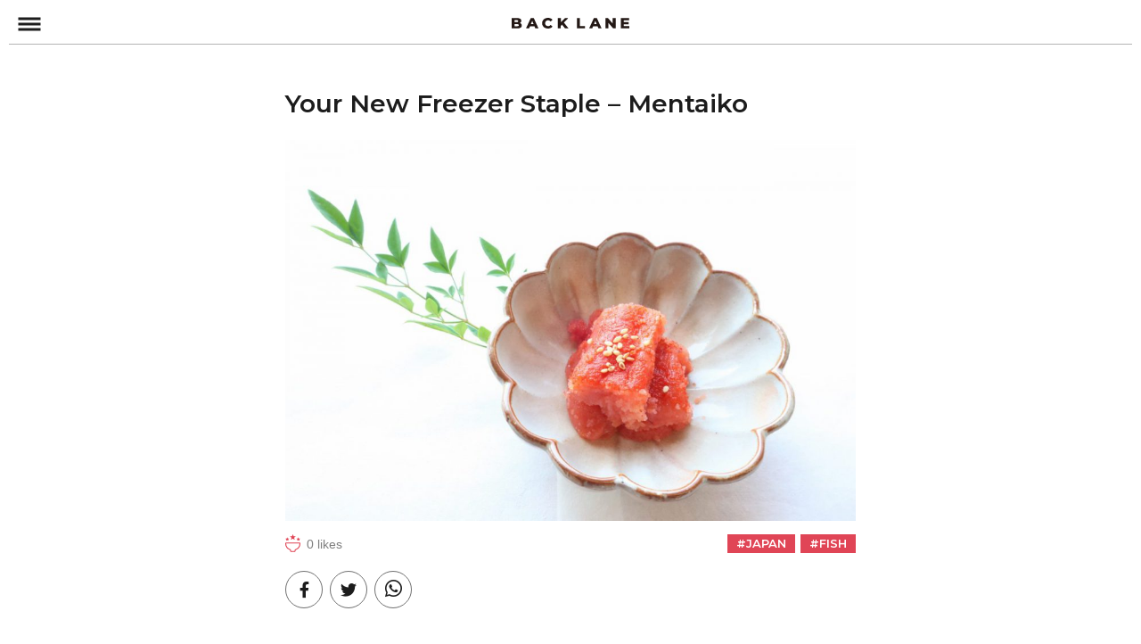

--- FILE ---
content_type: text/html; charset=UTF-8
request_url: https://backlane.net/2021/06/your-new-freezer-staple-mentaiko/
body_size: 31871
content:
<!doctype html>
<html lang="en">
<head>
	
    <meta charset="UTF-8">
    <meta name="viewport" content="width=device-width, initial-scale=1">


<!-- WP Head -->
<title>Your New Freezer Staple – Mentaiko | BACKLANE</title>

		<!-- All in One SEO 4.1.3.4 -->
		<link rel="canonical" href="https://backlane.net/2021/06/your-new-freezer-staple-mentaiko/" />
		<meta property="og:site_name" content="BACKLANE" />
		<meta property="og:type" content="article" />
		<meta property="og:title" content="Your New Freezer Staple – Mentaiko | BACKLANE" />
		<meta property="og:url" content="https://backlane.net/2021/06/your-new-freezer-staple-mentaiko/" />
		<meta property="og:image" content="https://backlane.net/wp/wp-content/uploads/2021/08/backlane-mentaiko.jpg" />
		<meta property="og:image:secure_url" content="https://backlane.net/wp/wp-content/uploads/2021/08/backlane-mentaiko.jpg" />
		<meta property="og:image:width" content="1000" />
		<meta property="og:image:height" content="667" />
		<meta property="article:published_time" content="2021-06-15T03:48:00Z" />
		<meta property="article:modified_time" content="2021-08-16T00:31:37Z" />
		<meta name="twitter:card" content="summary" />
		<meta name="twitter:domain" content="backlane.net" />
		<meta name="twitter:title" content="Your New Freezer Staple – Mentaiko | BACKLANE" />
		<meta name="twitter:image" content="https://backlane.net/wp/wp-content/uploads/2021/08/backlane-mentaiko.jpg" />
		<script type="application/ld+json" class="aioseo-schema">
			{"@context":"https:\/\/schema.org","@graph":[{"@type":"WebSite","@id":"https:\/\/backlane.net\/#website","url":"https:\/\/backlane.net\/","name":"BACKLANE","publisher":{"@id":"https:\/\/backlane.net\/#organization"}},{"@type":"Organization","@id":"https:\/\/backlane.net\/#organization","name":"BACKLANE","url":"https:\/\/backlane.net\/"},{"@type":"BreadcrumbList","@id":"https:\/\/backlane.net\/2021\/06\/your-new-freezer-staple-mentaiko\/#breadcrumblist","itemListElement":[{"@type":"ListItem","@id":"https:\/\/backlane.net\/#listItem","position":"1","item":{"@type":"WebPage","@id":"https:\/\/backlane.net\/","name":"Home","description":"BACK LANE is an online magazine introducing the best Japanese food and restaurants including hidden gems frequented by locals, you will want to try right now. We will connect Japan and Australia through food, culture and experiences.","url":"https:\/\/backlane.net\/"},"nextItem":"https:\/\/backlane.net\/2021\/#listItem"},{"@type":"ListItem","@id":"https:\/\/backlane.net\/2021\/#listItem","position":"2","item":{"@type":"WebPage","@id":"https:\/\/backlane.net\/2021\/","name":"2021","url":"https:\/\/backlane.net\/2021\/"},"nextItem":"https:\/\/backlane.net\/2021\/06\/#listItem","previousItem":"https:\/\/backlane.net\/#listItem"},{"@type":"ListItem","@id":"https:\/\/backlane.net\/2021\/06\/#listItem","position":"3","item":{"@type":"WebPage","@id":"https:\/\/backlane.net\/2021\/06\/","name":"June","url":"https:\/\/backlane.net\/2021\/06\/"},"nextItem":"https:\/\/backlane.net\/2021\/06\/your-new-freezer-staple-mentaiko\/#listItem","previousItem":"https:\/\/backlane.net\/2021\/#listItem"},{"@type":"ListItem","@id":"https:\/\/backlane.net\/2021\/06\/your-new-freezer-staple-mentaiko\/#listItem","position":"4","item":{"@type":"WebPage","@id":"https:\/\/backlane.net\/2021\/06\/your-new-freezer-staple-mentaiko\/","name":"Your New Freezer Staple - Mentaiko","url":"https:\/\/backlane.net\/2021\/06\/your-new-freezer-staple-mentaiko\/"},"previousItem":"https:\/\/backlane.net\/2021\/06\/#listItem"}]},{"@type":"Person","@id":"https:\/\/backlane.net\/author\/admin\/#author","url":"https:\/\/backlane.net\/author\/admin\/","name":"admin"},{"@type":"WebPage","@id":"https:\/\/backlane.net\/2021\/06\/your-new-freezer-staple-mentaiko\/#webpage","url":"https:\/\/backlane.net\/2021\/06\/your-new-freezer-staple-mentaiko\/","name":"Your New Freezer Staple \u2013 Mentaiko | BACKLANE","inLanguage":"en-US","isPartOf":{"@id":"https:\/\/backlane.net\/#website"},"breadcrumb":{"@id":"https:\/\/backlane.net\/2021\/06\/your-new-freezer-staple-mentaiko\/#breadcrumblist"},"author":"https:\/\/backlane.net\/author\/admin\/#author","creator":"https:\/\/backlane.net\/author\/admin\/#author","image":{"@type":"ImageObject","@id":"https:\/\/backlane.net\/#mainImage","url":"https:\/\/backlane.net\/wp\/wp-content\/uploads\/2021\/08\/backlane-mentaiko.jpg","width":"1000","height":"667"},"primaryImageOfPage":{"@id":"https:\/\/backlane.net\/2021\/06\/your-new-freezer-staple-mentaiko\/#mainImage"},"datePublished":"2021-06-15T03:48:00+10:00","dateModified":"2021-08-16T00:31:37+10:00"},{"@type":"Article","@id":"https:\/\/backlane.net\/2021\/06\/your-new-freezer-staple-mentaiko\/#article","name":"Your New Freezer Staple \u2013 Mentaiko | BACKLANE","headline":"Your New Freezer Staple - Mentaiko","author":{"@id":"https:\/\/backlane.net\/author\/admin\/#author"},"publisher":{"@id":"https:\/\/backlane.net\/#organization"},"datePublished":"2021-06-15T03:48:00+10:00","dateModified":"2021-08-16T00:31:37+10:00","articleSection":"Local food, Recipe, The Story of Japanese Food Culture, Fish, Japan","mainEntityOfPage":{"@id":"https:\/\/backlane.net\/2021\/06\/your-new-freezer-staple-mentaiko\/#webpage"},"isPartOf":{"@id":"https:\/\/backlane.net\/2021\/06\/your-new-freezer-staple-mentaiko\/#webpage"},"image":{"@type":"ImageObject","@id":"https:\/\/backlane.net\/#articleImage","url":"https:\/\/backlane.net\/wp\/wp-content\/uploads\/2021\/08\/backlane-mentaiko.jpg","width":"1000","height":"667"}}]}
		</script>
		<!-- All in One SEO -->


<!-- Google Tag Manager for WordPress by gtm4wp.com -->
<script data-cfasync="false" data-pagespeed-no-defer type="text/javascript">//<![CDATA[
	var gtm4wp_datalayer_name = "dataLayer";
	var dataLayer = dataLayer || [];
//]]>
</script>
<!-- End Google Tag Manager for WordPress by gtm4wp.com --><link rel='dns-prefetch' href='//s.w.org' />
<style>
img.wp-smiley,
img.emoji {
	display: inline !important;
	border: none !important;
	box-shadow: none !important;
	height: 1em !important;
	width: 1em !important;
	margin: 0 .07em !important;
	vertical-align: -0.1em !important;
	background: none !important;
	padding: 0 !important;
}
</style>
	<link rel='stylesheet' id='wp-block-library-css'  href='https://backlane.net/wp/wp-includes/css/dist/block-library/style.min.css?ver=5.8.12' media='all' />
<link rel="https://api.w.org/" href="https://backlane.net/wp-json/" /><link rel="alternate" type="application/json" href="https://backlane.net/wp-json/wp/v2/posts/1562" /><link rel="alternate" type="application/json+oembed" href="https://backlane.net/wp-json/oembed/1.0/embed?url=https%3A%2F%2Fbacklane.net%2F2021%2F06%2Fyour-new-freezer-staple-mentaiko%2F" />
<link rel="alternate" type="text/xml+oembed" href="https://backlane.net/wp-json/oembed/1.0/embed?url=https%3A%2F%2Fbacklane.net%2F2021%2F06%2Fyour-new-freezer-staple-mentaiko%2F&#038;format=xml" />

<!-- Google Tag Manager for WordPress by gtm4wp.com -->
<script data-cfasync="false" data-pagespeed-no-defer type="text/javascript">//<![CDATA[
	var dataLayer_content = {"pagePostType":"post","pagePostType2":"single-post","pageCategory":["local-food","recipe","the-story-of-japanese-food-culture"],"pageAttributes":["fish","japan"],"pagePostAuthor":"admin"};
	dataLayer.push( dataLayer_content );//]]>
</script>
<script data-cfasync="false">//<![CDATA[
(function(w,d,s,l,i){w[l]=w[l]||[];w[l].push({'gtm.start':
new Date().getTime(),event:'gtm.js'});var f=d.getElementsByTagName(s)[0],
j=d.createElement(s),dl=l!='dataLayer'?'&l='+l:'';j.async=true;j.src=
'//www.googletagmanager.com/gtm.'+'js?id='+i+dl;f.parentNode.insertBefore(j,f);
})(window,document,'script','dataLayer','GTM-PHVPDH5');//]]>
</script>
<!-- End Google Tag Manager -->
<!-- End Google Tag Manager for WordPress by gtm4wp.com --><!-- /WP Head -->

    <!-- CSS -->
    <link href="/shared/css/import.css" rel="stylesheet">

    <!-- Scripts -->
    <script src="https://cdnjs.cloudflare.com/ajax/libs/jquery/3.5.1/jquery.min.js"></script>
    <script src="https://cdnjs.cloudflare.com/ajax/libs/jquery-cookie/1.4.1/jquery.cookie.min.js"></script>
    <script src="/shared/js/common.js"></script>
    <script data-ad-client="ca-pub-1021085027562886" async src="https://pagead2.googlesyndication.com/pagead/js/adsbygoogle.js"></script>


<!-- Google Tag Manager -->
<script>(function(w,d,s,l,i){w[l]=w[l]||[];w[l].push({'gtm.start':
new Date().getTime(),event:'gtm.js'});var f=d.getElementsByTagName(s)[0],
j=d.createElement(s),dl=l!='dataLayer'?'&l='+l:'';j.async=true;j.src=
'https://www.googletagmanager.com/gtm.js?id='+i+dl;f.parentNode.insertBefore(j,f);
})(window,document,'script','dataLayer','GTM-KP3T54Q');</script>
<!-- End Google Tag Manager -->



</head>
<body class="post-template-default single single-post postid-1562 single-format-standard">

<!-- Google Tag Manager (noscript) -->
<noscript><iframe src="https://www.googletagmanager.com/ns.html?id=GTM-KP3T54Q"
height="0" width="0" style="display:none;visibility:hidden"></iframe></noscript>
<!-- End Google Tag Manager (noscript) -->
	

<div id="container">


<!-- <div class="header-ad">
    <span class="dummy"></span>
</div> -->

<header id="global-header" class="">
    <div class="wrap">
        <div class="site">
            <h1 class="logo"><a href="/"><img src="/shared/images/logo.svg" alt="BACK LANE"></a></h1>
            <div class="menu-button"><a href="#"><i></i><span>MENU</span></a></div>
            <div class="contacts"><a href="/regist-mail/"><span>CONTACTS</span></a></div>
        </div>
                    <div class="page-share">
                <div class="block">
                    <ul>
<li class="fb"><a href="https://www.facebook.com/sharer/sharer.php?u=https%3A%2F%2Fbacklane.net%2F2021%2F06%2Fyour-new-freezer-staple-mentaiko%2F" target="_blank" rel="nofollow noopener noreferrer"><i class="fab fa-facebook-f"></i><span>Facebook</span></a></li>
<li class="tw"><a href="https://twitter.com/intent/tweet?text=Your+New+Freezer+Staple+%E2%80%93+Mentaiko%0A&url=https%3A%2F%2Fbacklane.net%2F2021%2F06%2Fyour-new-freezer-staple-mentaiko%2F" target="_blank" rel="nofollow noopener noreferrer"><i class="fab fa-twitter"></i><span>Twitter</span></a></li>
<li class="wa"><a href="https://api.whatsapp.com/send?text=Your+New+Freezer+Staple+%E2%80%93+Mentaiko+https%3A%2F%2Fbacklane.net%2F2021%2F06%2Fyour-new-freezer-staple-mentaiko%2F" target="_blank" rel="nofollow noopener noreferrer"><i class="fab fa-whatsapp"></i><span>What's App</span></a></li>
<!-- <li class="pi"><a href="#"><i class="fab fa-pinterest-p"></i><span>Pinterest</span></a></li> -->
<!-- <li class="in"><a href="#"><i class="fab fa-linkedin-in"></i><span>Linkedin</span></a></li> -->
</ul>
                </div>
            </div><!-- /page-share -->
            </div><!-- /wrap -->
</header>

<section id="news-regist-modal" style="display:none">
    <div class="wrap">
        <div class="close"><a href="javascript:;"><span>CLOSE</span></a></div>
        <div class="scroll">
            <div class="block">
                <div class="form">
                    <h3 class="page-title">Get the latest innovation news, delivered straight to your inbox</h3>
                    
<p>Enter your name and email address below to receive a monthly debrief on the top news stories in corporate innovation.</p>



<div id="regist-form">
<form method="post" action="https://docs.google.com/forms/u/0/d/e/1FAIpQLSdn3TO_nxlvZq_1_fZ4sZ1OTGSyOKZID0IslqcCHglRQGXmSA/formResponse">
<dl>
    <dt>First Name<sup>*</sup></dt>
    <dd><input type="text" name="entry_702885202" value="" required="required"></dd>
</dl>
<dl>
    <dt>Last Name<sup>*</sup></dt>
    <dd><input type="text" name="entry_50315265" value="" required="required"></dd>
</dl>
<dl>
    <dt>Email<sup>*</sup></dt>
    <dd><input type="email" name="entry_258771917" value="" required="required"></dd>
</dl>
<div class="submit">
    <input type="submit" value="Subscribe">
</div>
<p class="note">By entering your email address you agree to periodic email marketing from BACK LANE.</p>
<ul class="link">
    <li><a href="/terms/">Terms &amp; Conditions</a></li>
    <li><a href="/privacy/">Privacy Policy</a></li>
</ul>
</form>
</div>
                </div>
                <div class="thanks">
                    <h3 class="page-title">Thank you for signing up to BACK LANE!</h3>
                    <p>Please look out for your first newsletter in your inbox soon!</p>
                    <div class="close"><a href="javascript:;"><span>CLOSE</span></a></div>
                </div>
            </div>
        </div>
    </div><!-- /wrap -->
    <div class="overlay"></div>
</section>


<main id="contents">
<article id="main-content">

<div class="entry-contents block">

    <header class="entry-header">
        <h1 class="title">Your New Freezer Staple &#8211; Mentaiko</h1>
    </header><!-- /entry-header -->

    <figure class="entry-main-image "><img width="1000" height="667" src="https://backlane.net/wp/wp-content/uploads/2021/08/backlane-mentaiko.jpg" class="attachment-post-thumbnail size-post-thumbnail wp-post-image" alt="" loading="lazy" srcset="https://backlane.net/wp/wp-content/uploads/2021/08/backlane-mentaiko.jpg 1000w, https://backlane.net/wp/wp-content/uploads/2021/08/backlane-mentaiko-300x200.jpg 300w, https://backlane.net/wp/wp-content/uploads/2021/08/backlane-mentaiko-1024x683.jpg 1024w, https://backlane.net/wp/wp-content/uploads/2021/08/backlane-mentaiko-768x512.jpg 768w, https://backlane.net/wp/wp-content/uploads/2021/08/backlane-mentaiko-1536x1024.jpg 1536w" sizes="(max-width: 1000px) 100vw, 1000px" /></figure>

    <div class="entry-info">
        <div class="like-button" data-id="1562"><a href="javascript:;"><span><b>-</b> likes</span></a></div>
        <ul class="tags"><li class="tag"><a href="https://backlane.net/tag/japan/">JAPAN</a></li><li class="tag"><a href="https://backlane.net/tag/fish/">FISH</a></li></ul>    </div><!-- /info -->


    <div class="entry-share">
        <ul>
<li class="fb"><a href="https://www.facebook.com/sharer/sharer.php?u=https%3A%2F%2Fbacklane.net%2F2021%2F06%2Fyour-new-freezer-staple-mentaiko%2F" target="_blank" rel="nofollow noopener noreferrer"><i class="fab fa-facebook-f"></i><span>Facebook</span></a></li>
<li class="tw"><a href="https://twitter.com/intent/tweet?text=Your+New+Freezer+Staple+%E2%80%93+Mentaiko%0A&url=https%3A%2F%2Fbacklane.net%2F2021%2F06%2Fyour-new-freezer-staple-mentaiko%2F" target="_blank" rel="nofollow noopener noreferrer"><i class="fab fa-twitter"></i><span>Twitter</span></a></li>
<li class="wa"><a href="https://api.whatsapp.com/send?text=Your+New+Freezer+Staple+%E2%80%93+Mentaiko+https%3A%2F%2Fbacklane.net%2F2021%2F06%2Fyour-new-freezer-staple-mentaiko%2F" target="_blank" rel="nofollow noopener noreferrer"><i class="fab fa-whatsapp"></i><span>What's App</span></a></li>
<!-- <li class="pi"><a href="#"><i class="fab fa-pinterest-p"></i><span>Pinterest</span></a></li> -->
<!-- <li class="in"><a href="#"><i class="fab fa-linkedin-in"></i><span>Linkedin</span></a></li> -->
</ul>
    </div>

    <div class="entry-body">

        
<p>It&#8217;s time to improve the way you season your fresh dishes with  Mentaiko. The traditional Japanese seafood is actually a type of roe from the Alaskan Pollock, also known as Cod roe. </p>



<p>There are two variations to the roe, <em>Tarako, </em>which is lightly salted and served naturally. Mentaiko is the same roe however it is marinated in powdered chillies and spices to create an array of different flavours. The colour also changes depending on the food manufacturer from a muted pink to a bright red. </p>



<figure class="wp-block-image size-large"><img loading="lazy" width="640" height="427" src="https://backlane.net/wp/wp-content/uploads/2021/08/backlane-mentaiko2-1.jpg" alt="" class="wp-image-1567" srcset="https://backlane.net/wp/wp-content/uploads/2021/08/backlane-mentaiko2-1.jpg 640w, https://backlane.net/wp/wp-content/uploads/2021/08/backlane-mentaiko2-1-300x200.jpg 300w" sizes="(max-width: 640px) 100vw, 640px" /></figure>



<p>Though it works perfectly on fresh sashimi and other fish dishes from the Japanese cuisine, most commonly it is combined with spaghetti. The perfect cure to any hangover this dish heroes the Mentaiko with a light soy sauce to produce a perfectly glazed noodle dish! </p>



<figure class="wp-block-image size-large"><img loading="lazy" width="1024" height="768" src="https://backlane.net/wp/wp-content/uploads/2021/08/backlane-mentaiko3-1024x768.jpg" alt="" class="wp-image-1569" srcset="https://backlane.net/wp/wp-content/uploads/2021/08/backlane-mentaiko3-1024x768.jpg 1024w, https://backlane.net/wp/wp-content/uploads/2021/08/backlane-mentaiko3-300x225.jpg 300w, https://backlane.net/wp/wp-content/uploads/2021/08/backlane-mentaiko3-768x576.jpg 768w, https://backlane.net/wp/wp-content/uploads/2021/08/backlane-mentaiko3-1536x1152.jpg 1536w, https://backlane.net/wp/wp-content/uploads/2021/08/backlane-mentaiko3-2048x1536.jpg 2048w, https://backlane.net/wp/wp-content/uploads/2021/08/backlane-mentaiko3-scaled.jpg 1000w" sizes="(max-width: 1024px) 100vw, 1024px" /></figure>



<p>You can easily find Mentaiko at Japanese grocery stores as well as other Asian supermarkets. It is easily stored in the freezer, making it the perfect Japanese staple for the Australian kitchen.</p>

    </div><!-- /entry-body -->

    <ul class="hashtags"><li class="tag"><a href="https://backlane.net/tag/japan/">JAPAN</a></li><li class="tag"><a href="https://backlane.net/tag/fish/">FISH</a></li></ul>

</div><!-- /entry-contents -->












<!-- <div class="entry-ad block">
    <div class="ad"><span class="dummy"></span></div>
    <div class="ad"><span class="dummy"></span></div>
</div>--><!-- /entry-ad -->



<section class="recommend block">
    <h2 class="title"><span>Recommend</span></h2>

    <ul class="items">
        <li class="item"><a href="https://backlane.net/2021/05/niboshi-ramen-the-ramen-from-japans-north-that-you-need-to-try-next/" target="_self">
            <div class="thumbnail"><span style="background-image:url(https://backlane.net/wp/wp-content/uploads/2021/05/DSC09232-scaled.jpg)"></span></div>
            <p>Niboshi Ramen - The Ramen From Japan’s North That You Need to Try Next</p>
        </a></li>
        <li class="item"><a href="https://backlane.net/2021/05/decoding-japanese-convenience-store-take-away-food-what-you-need-to-know-part-2/" target="_self">
            <div class="thumbnail"><span style="background-image:url(https://backlane.net/wp/wp-content/uploads/2021/05/IMG_2066D.jpg)"></span></div>
            <p>Decoding Japanese convenience store take away food: what you need to know - Part 2</p>
        </a></li>
        <li class="item"><a href="https://backlane.net/2021/06/the-rice-dish-that-warms-the-soul-kamameshi/" target="_self">
            <div class="thumbnail"><span style="background-image:url(https://backlane.net/wp/wp-content/uploads/2021/06/2633288_l.jpg)"></span></div>
            <p>The Rice Dish That Warms the Soul: Kamameshi</p>
        </a></li>
        <li class="item"><a href="https://backlane.net/2021/06/amazing-yuzu-fruits-in-australia/" target="_self">
            <div class="thumbnail"><span style="background-image:url(https://backlane.net/wp/wp-content/uploads/2021/07/yuzu-backlane.jpg)"></span></div>
            <p>Amazing Yuzu fruits in Australia</p>
        </a></li>
    </ul>

</section>



    </article><!-- /main-content -->
    </main><!-- /contents -->

    <aside id="menu" style="display:none">
    <div class="menu-wrap">
        <div class="menu-contents">
            <form class="search-form" method="get" action="/">
                <div class="keyword"><input type="text" name="s" value="" placeholder="keyword"></div>
                <div class="close"><a href="javascript:;"><span>CLOSE</span></a></div>
                <div class="submit"><input type="submit" value=""></div>
            </form>


<nav>
<ul class="links">
<li><a href="https://backlane.net/category/uncategorized/"><span>Uncategorized</span></a></li>
<li class="toggle"><a href="https://backlane.net/category/japanese-restaurant-guide/"><span>Japanese Restaurant Guide</span></a><ul>
<li><a href="https://backlane.net/category/japanese-restaurant-guide/in-australia/"><span>In Australia</span></a></li>
<li><a href="https://backlane.net/category/japanese-restaurant-guide/in-japan/"><span>In Japan</span></a></li>
</ul></li>
<li class="toggle"><a href="https://backlane.net/category/the-story-of-japanese-food-culture/"><span>The Story of Japanese Food Culture</span></a><ul>
<li><a href="https://backlane.net/category/the-story-of-japanese-food-culture/recipe/"><span>Recipe</span></a></li>
<li><a href="https://backlane.net/category/the-story-of-japanese-food-culture/health/"><span>Health</span></a></li>
<li><a href="https://backlane.net/category/the-story-of-japanese-food-culture/product/"><span>Product</span></a></li>
<li><a href="https://backlane.net/category/the-story-of-japanese-food-culture/language/"><span>Language</span></a></li>
<li><a href="https://backlane.net/category/the-story-of-japanese-food-culture/custom/"><span>Custom</span></a></li>
<li><a href="https://backlane.net/category/the-story-of-japanese-food-culture/local-food/"><span>Local food</span></a></li>
<li><a href="https://backlane.net/category/the-story-of-japanese-food-culture/foodstuff/"><span>Foodstuff</span></a></li>
</ul></li>
<li class="toggle"><a href="https://backlane.net/category/travel-guide-to-japan/"><span>Travel Guide to Japan</span></a><ul>
<li><a href="https://backlane.net/category/travel-guide-to-japan/chubu/"><span>Chubu</span></a></li>
<li><a href="https://backlane.net/category/travel-guide-to-japan/kyushu/"><span>Kyushu</span></a></li>
<li><a href="https://backlane.net/category/travel-guide-to-japan/kansai/"><span>Kansai</span></a></li>
<li><a href="https://backlane.net/category/travel-guide-to-japan/chugoku/"><span>Chugoku</span></a></li>
<li><a href="https://backlane.net/category/travel-guide-to-japan/kanto/"><span>Kanto</span></a></li>
<li><a href="https://backlane.net/category/travel-guide-to-japan/tohoku/"><span>Tohoku</span></a></li>
</ul></li>
</ul>

<ul class="hashtags">
<li><a href="https://backlane.net/tag/aichi/"><span>AICHI</span></a></li>
<li><a href="https://backlane.net/tag/alcohol/"><span>ALCOHOL</span></a></li>
<li><a href="https://backlane.net/tag/aomori/"><span>AOMORI</span></a></li>
<li><a href="https://backlane.net/tag/apple/"><span>APPLE</span></a></li>
<li><a href="https://backlane.net/tag/b-kyu-gurume/"><span>B-KYU GURUME</span></a></li>
<li><a href="https://backlane.net/tag/bbq/"><span>BBQ</span></a></li>
<li><a href="https://backlane.net/tag/beef/"><span>BEEF</span></a></li>
<li><a href="https://backlane.net/tag/beer/"><span>BEER</span></a></li>
<li><a href="https://backlane.net/tag/bento/"><span>BENTO</span></a></li>
<li><a href="https://backlane.net/tag/cheese/"><span>CHEESE</span></a></li>
<li><a href="https://backlane.net/tag/cheesecake/"><span>CHEESECAKE</span></a></li>
<li><a href="https://backlane.net/tag/chubu/"><span>CHUBU</span></a></li>
<li><a href="https://backlane.net/tag/chugoku/"><span>CHUGOKU</span></a></li>
<li><a href="https://backlane.net/tag/coffee/"><span>COFFEE</span></a></li>
<li><a href="https://backlane.net/tag/conveniencestore/"><span>CONVENIENCESTORE</span></a></li>
<li><a href="https://backlane.net/tag/cooking/"><span>COOKING</span></a></li>
<li><a href="https://backlane.net/tag/cupramen/"><span>CUPRAMEN</span></a></li>
<li><a href="https://backlane.net/tag/curry/"><span>CURRY</span></a></li>
<li><a href="https://backlane.net/tag/custom/"><span>CUSTOM</span></a></li>
<li><a href="https://backlane.net/tag/daikon/"><span>DAIKON</span></a></li>
<li><a href="https://backlane.net/tag/egg/"><span>EGG</span></a></li>
<li><a href="https://backlane.net/tag/fermentation/"><span>FERMENTATION</span></a></li>
<li><a href="https://backlane.net/tag/fermented-foods/"><span>FERMENTED FOODS</span></a></li>
<li><a href="https://backlane.net/tag/fish/"><span>FISH</span></a></li>
<li><a href="https://backlane.net/tag/food-culture/"><span>FOOD CULTURE</span></a></li>
<li><a href="https://backlane.net/tag/gifu/"><span>GIFU</span></a></li>
<li><a href="https://backlane.net/tag/ginko/"><span>GINKO</span></a></li>
<li><a href="https://backlane.net/tag/greentea/"><span>GREENTEA</span></a></li>
<li><a href="https://backlane.net/tag/halal/"><span>HALAL</span></a></li>
<li><a href="https://backlane.net/tag/harajyuku/"><span>HARAJYUKU</span></a></li>
<li><a href="https://backlane.net/tag/hokkaido/"><span>HOKKAIDO</span></a></li>
<li><a href="https://backlane.net/tag/hyogo/"><span>HYOGO</span></a></li>
<li><a href="https://backlane.net/tag/icecream/"><span>ICECREAM</span></a></li>
<li><a href="https://backlane.net/tag/italian/"><span>ITALIAN</span></a></li>
<li><a href="https://backlane.net/tag/japan/"><span>JAPAN</span></a></li>
<li><a href="https://backlane.net/tag/japanese-fruits/"><span>JAPANESE FRUITS</span></a></li>
<li><a href="https://backlane.net/tag/japanese-pottery/"><span>JAPANESE POTTERY</span></a></li>
<li><a href="https://backlane.net/tag/kagoshima/"><span>KAGOSHIMA</span></a></li>
<li><a href="https://backlane.net/tag/kamameshi/"><span>KAMAMESHI</span></a></li>
<li><a href="https://backlane.net/tag/kanto/"><span>KANTO</span></a></li>
<li><a href="https://backlane.net/tag/karaage/"><span>KARAAGE</span></a></li>
<li><a href="https://backlane.net/tag/kiritanpo/"><span>KIRITANPO</span></a></li>
<li><a href="https://backlane.net/tag/kombucha/"><span>KOMBUCHA</span></a></li>
<li><a href="https://backlane.net/tag/kuroishi/"><span>KUROISHI</span></a></li>
<li><a href="https://backlane.net/tag/kyushu/"><span>KYUSHU</span></a></li>
<li><a href="https://backlane.net/tag/language/"><span>LANGUAGE</span></a></li>
<li><a href="https://backlane.net/tag/lunch/"><span>LUNCH</span></a></li>
<li><a href="https://backlane.net/tag/mashroom/"><span>MASHROOM</span></a></li>
<li><a href="https://backlane.net/tag/mie/"><span>MIE</span></a></li>
<li><a href="https://backlane.net/tag/miso/"><span>MISO</span></a></li>
<li><a href="https://backlane.net/tag/natto/"><span>NATTO</span></a></li>
<li><a href="https://backlane.net/tag/new-year/"><span>NEW YEAR</span></a></li>
<li><a href="https://backlane.net/tag/noodles/"><span>NOODLES</span></a></li>
<li><a href="https://backlane.net/tag/oatmeal/"><span>OATMEAL</span></a></li>
<li><a href="https://backlane.net/tag/oden/"><span>ODEN</span></a></li>
<li><a href="https://backlane.net/tag/okinawa/"><span>OKINAWA</span></a></li>
<li><a href="https://backlane.net/tag/okonomiyaki/"><span>OKONOMIYAKI</span></a></li>
<li><a href="https://backlane.net/tag/onigiri/"><span>ONIGIRI</span></a></li>
<li><a href="https://backlane.net/tag/onsen/"><span>ONSEN</span></a></li>
<li><a href="https://backlane.net/tag/pasta/"><span>PASTA</span></a></li>
<li><a href="https://backlane.net/tag/pizza/"><span>PIZZA</span></a></li>
<li><a href="https://backlane.net/tag/ramen/"><span>RAMEN</span></a></li>
<li><a href="https://backlane.net/tag/recipe-2/"><span>RECIPE</span></a></li>
<li><a href="https://backlane.net/tag/restaurants-2/"><span>RESTAURANTS</span></a></li>
<li><a href="https://backlane.net/tag/rice/"><span>RICE</span></a></li>
<li><a href="https://backlane.net/tag/sake/"><span>SAKE</span></a></li>
<li><a href="https://backlane.net/tag/salmon/"><span>SALMON</span></a></li>
<li><a href="https://backlane.net/tag/sashimi/"><span>SASHIMI</span></a></li>
<li><a href="https://backlane.net/tag/seafood/"><span>SEAFOOD</span></a></li>
<li><a href="https://backlane.net/tag/shiga/"><span>SHIGA</span></a></li>
<li><a href="https://backlane.net/tag/shimokitazawa/"><span>SHIMOKITAZAWA</span></a></li>
<li><a href="https://backlane.net/tag/shizuoka/"><span>SHIZUOKA</span></a></li>
<li><a href="https://backlane.net/tag/shojin-ryori/"><span>SHOJIN RYORI</span></a></li>
<li><a href="https://backlane.net/tag/snacks/"><span>SNACKS</span></a></li>
<li><a href="https://backlane.net/tag/soba/"><span>SOBA</span></a></li>
<li><a href="https://backlane.net/tag/soy/"><span>SOY</span></a></li>
<li><a href="https://backlane.net/tag/stuffed-buns/"><span>STUFFED BUNS</span></a></li>
<li><a href="https://backlane.net/tag/summer/"><span>SUMMER</span></a></li>
<li><a href="https://backlane.net/tag/superfood/"><span>SUPERFOOD</span></a></li>
<li><a href="https://backlane.net/tag/sushi/"><span>SUSHI</span></a></li>
<li><a href="https://backlane.net/tag/sweets/"><span>SWEETS</span></a></li>
<li><a href="https://backlane.net/tag/tableware/"><span>TABLEWARE</span></a></li>
<li><a href="https://backlane.net/tag/takowasa/"><span>TAKOWASA</span></a></li>
<li><a href="https://backlane.net/tag/takoyaki/"><span>TAKOYAKI</span></a></li>
<li><a href="https://backlane.net/tag/tea/"><span>TEA</span></a></li>
<li><a href="https://backlane.net/tag/tempura/"><span>TEMPURA</span></a></li>
<li><a href="https://backlane.net/tag/tohoku/"><span>TOHOKU</span></a></li>
<li><a href="https://backlane.net/tag/tokyo/"><span>TOKYO</span></a></li>
<li><a href="https://backlane.net/tag/train/"><span>TRAIN</span></a></li>
<li><a href="https://backlane.net/tag/udon/"><span>UDON</span></a></li>
<li><a href="https://backlane.net/tag/ueno/"><span>UENO</span></a></li>
<li><a href="https://backlane.net/tag/ujyoyaki/"><span>UJYOYAKI</span></a></li>
<li><a href="https://backlane.net/tag/vegan/"><span>VEGAN</span></a></li>
<li><a href="https://backlane.net/tag/vending-machine/"><span>VENDING MACHINE</span></a></li>
<li><a href="https://backlane.net/tag/wagashi/"><span>WAGASHI</span></a></li>
<li><a href="https://backlane.net/tag/wagyu/"><span>WAGYU</span></a></li>
<li><a href="https://backlane.net/tag/wasabi/"><span>WASABI</span></a></li>
<li><a href="https://backlane.net/tag/whiskey/"><span>WHISKEY</span></a></li>
<li><a href="https://backlane.net/tag/wine/"><span>WINE</span></a></li>
<li><a href="https://backlane.net/tag/winery/"><span>WINERY</span></a></li>
<li><a href="https://backlane.net/tag/yakiniku/"><span>YAKINIKU</span></a></li>
<li><a href="https://backlane.net/tag/yamanashi/"><span>YAMANASHI</span></a></li>
<li><a href="https://backlane.net/tag/yuzu/"><span>YUZU</span></a></li>
</ul>
</nav>


        </div><!-- /menu-contents -->
    </div><!-- /menu-wrap -->
    <div class="menu-overlay"></div>
</aside><!-- /menu -->
    <!-- <div class="footer-ad">
    <span class="dummy"></span>
</div> -->

<footer id="global-footer">
    <div class="wrap">
        <div class="logo"><img src="/shared/images/logo.svg" alt="BACK LANE"></div>
        <nav class="links">
            <ul>
                <li><a href="/privacy/">Privacy Policy</a></li>
                <li><a href="/terms/">Terms &amp; Conditions</a></li>
                <li><a href="/about/">About the site</a></li>
            </ul>
        </nav>
        <div class="sns">
            <ul>
                <li class="fb"><a href="https://www.facebook.com/backlane2020/" target="_blank"><i class="fab fa-facebook-f"></i><span>Facebook</span></a></li>
                <li class="in"><a href="https://www.instagram.com/backlane2020/?hl=ja" target="_blank"><i class="fab fa-instagram"></i><span>Instagram</span></a></li>
            </ul>
        </div>
        <div class="doq"><a href="https://thedoq.com/en/" target="_blank"><span><img src="/shared/images/logo_doq.svg" alt="doq"></span></a></div>
        <p class="copy"><small>COPYRIGHT (C) 2020 BACK LANE ALL RIGHTS RESERVED.</small></p>
    </div>
</footer>
</div><!-- /container -->



<!-- Google Tag Manager (noscript) -->
<noscript><iframe src="https://www.googletagmanager.com/ns.html?id=GTM-PHVPDH5"
height="0" width="0" style="display:none;visibility:hidden"></iframe></noscript>
<!-- End Google Tag Manager (noscript) --></body>
</html>

--- FILE ---
content_type: text/html; charset=utf-8
request_url: https://www.google.com/recaptcha/api2/aframe
body_size: 268
content:
<!DOCTYPE HTML><html><head><meta http-equiv="content-type" content="text/html; charset=UTF-8"></head><body><script nonce="6LcH4G4TxkeVMoMyBVGopA">/** Anti-fraud and anti-abuse applications only. See google.com/recaptcha */ try{var clients={'sodar':'https://pagead2.googlesyndication.com/pagead/sodar?'};window.addEventListener("message",function(a){try{if(a.source===window.parent){var b=JSON.parse(a.data);var c=clients[b['id']];if(c){var d=document.createElement('img');d.src=c+b['params']+'&rc='+(localStorage.getItem("rc::a")?sessionStorage.getItem("rc::b"):"");window.document.body.appendChild(d);sessionStorage.setItem("rc::e",parseInt(sessionStorage.getItem("rc::e")||0)+1);localStorage.setItem("rc::h",'1768972276038');}}}catch(b){}});window.parent.postMessage("_grecaptcha_ready", "*");}catch(b){}</script></body></html>

--- FILE ---
content_type: application/javascript
request_url: https://backlane.net/shared/js/common.js
body_size: 7569
content:
$(function(){

    // Global Header
    (function(){

        const $head = $('#global-header');
        const h_sticky_line = $head.offset().top + $head.height();

        let entry_share = false;
        let tid = false;
        let pos = 0;

        if ($('.entry-share').length) {
            entry_share = $('.entry-share').offset().top + $('.entry-share').height();
        }

        $(window).on('scroll', function(){

            clearTimeout(tid);

            tid = setTimeout(function(){

                let s = $(window).scrollTop();

                // header fixed
                if (s > h_sticky_line) {
                    $head.addClass('fixed');
                } else {
                    $head.removeClass('fixed');
                }
            
                //console.log(s, pos);
                if (s < pos) {
                    //console.log('up');
                    $head.addClass('backed');
                } else {
                    //console.log('down');
                    $head.removeClass('backed');
                }
                pos = s;


                if (entry_share && entry_share < s) {
                    $head.find('.page-share').fadeIn('fast');
                } else {
                    $head.find('.page-share').fadeOut('fast');
                }

            }, 20);

        }); // on scroll

    })();



    // Global Menu
    (function(){

        let $menu = $('#menu');

        const open = function(){
            $menu.show();
            $menu.addClass('open');
        };

        const close = function(){
            $menu.removeClass('open');
            setTimeout(function(){
                $menu.hide();
            }, 600);
        };

        // menu open
        $('#global-header .menu-button a').click(function(){
            open();
            return false;
        });

        $menu.find('.close a').click(function(){
            close();
            return false;
        });
        $menu.find('.menu-overlay').click(function(){
            close();
        });

        $menu.find('.links > li.toggle > a').click(function(){
            $(this).parent().toggleClass('open');
            $(this).parent().find('ul').slideToggle('fast');
            return false;
        });

    })();


    // E-mail Newsletter Regist
    (function(){

        let EmailRegistForm = {
            obj: $('#news-regist-modal'),
            form: $('#news-regist-modal #regist-form form').eq(0),
            init: function (){

                $('#global-header .site .contacts a').click(function(){
                    EmailRegistForm.open();
                    return false;
                });

                EmailRegistForm.obj.find('.overlay').click(function(){
                    EmailRegistForm.close();
                    return false;
                });

                EmailRegistForm.obj.find('.close a').click(function(){
                    EmailRegistForm.close();
                    return false;
                });

                EmailRegistForm.form.submit(function(){
                    $.ajax({
                        url: EmailRegistForm.form.attr('action'),
                        data: EmailRegistForm.form.serialize(),
                        type: "POST",
                        dataType: "xml",
                        statusCode: {
                            0: function() {
                                // success
                                EmailRegistForm.thanks();
                            }
                        }
                    });

                    return false;
                });

                //$.removeCookie('first_visit');
                let first_visit = $.cookie('first_visit') ? true : false;
                //console.log(first_visit);

                // 2021.08.18 公開タイミングではEmail送信予定がないため自動オープンを停止
                // ボタンも非表示
                $('#global-header .site .contacts').hide();
/*
                if (!first_visit) {
                    setTimeout(function(){
                        EmailRegistForm.open();
                        $.cookie('first_visit', 1, {expires: 30, path: '/'});
                    }, 3000);
                }
*/


            },
            open: function(){
                EmailRegistForm.formReset();
                EmailRegistForm.obj.show();
                setTimeout(function(){
                    EmailRegistForm.obj.addClass('open');
                }, 20);
            },
            close: function(){
                EmailRegistForm.obj.removeClass('open');
                setTimeout(function(){
                    EmailRegistForm.obj.hide();
                }, 240);
            },
            formReset: function(){
                EmailRegistForm.form.find('dl input').val('');

                //EmailRegistForm.obj.find('.form').show();
                //EmailRegistForm.obj.find('.thanks').hide();

                //EmailRegistForm.form.find('input').removeAttr('disabled');
                //EmailRegistForm.form.find('.submit').show();
            },
            thanks: function(){
                EmailRegistForm.obj.find('.form').hide();
                EmailRegistForm.obj.find('.thanks').fadeIn();
            },
        };

        EmailRegistForm.init();

    })();


    // Like Button
    (function(){

        let liked = $.cookie('liked') ? JSON.parse($.cookie('liked')): {};
        //$.removeCookie('liked');
        //console.log(liked);

        $.ajaxSetup({
            cache: false
        });

        if ($('.like-button').length) {
            $.getJSON('/likes.php', function (json) {
                //console.log(json);
                let like_counts = json;

                // like button
                $('.like-button').each(function(){
                    let button = $(this);
                    let id = button.data('id');
                    let num = like_counts[id] ? like_counts[id] : 0;

                    if (id && liked[id]) {
                        button.addClass('liked');
                    }
                    button.find('a b').text(num);
                });

            });
        }


        $('.like-button a').click(function(){

            let button = $(this).parent();
            let num = button.find('a b');
            let id = button.data('id');
            let params = {id: id, action: null};

            if (!id) {
                //console.log('liked');
                return false;
            }

            if (liked[id]) {

                delete liked[id];
                button.removeClass('liked');
                params.action = 'cancel';

            } else {

                liked[id] = 1;
                button.addClass('liked');
                params.action = 'up';

            }

            $.cookie('liked', JSON.stringify(liked), {expires: 30, path: '/'});

            $.get('/likes.php', params, function (data) {
                //console.log(data);

                num.css('top', '1em');
                setTimeout(function(){
                    num.text(data);
                    num.css('top', 0);
                }, 100);
            });

            return false;
        });
    })();

});


Number.isNaN = Number.isNaN || function(any) {
    return typeof any === 'number' && isNaN(any);
};

--- FILE ---
content_type: image/svg+xml
request_url: https://backlane.net/shared/images/icon_search.svg
body_size: 410
content:
<svg id="グループ_27" data-name="グループ 27" xmlns="http://www.w3.org/2000/svg" width="18.073" height="17.884" viewBox="0 0 18.073 17.884">
  <g id="楕円形_12" data-name="楕円形 12" fill="none" stroke="#fff" stroke-width="1.5">
    <circle cx="7" cy="7" r="7" stroke="none"/>
    <circle cx="7" cy="7" r="6.25" fill="none"/>
  </g>
  <rect id="長方形_40" data-name="長方形 40" width="9" height="1.5" transform="translate(11.709 10.459) rotate(45)" fill="#fff"/>
</svg>


--- FILE ---
content_type: image/svg+xml
request_url: https://backlane.net/shared/images/icon_like.svg
body_size: 3980
content:
<svg id="icon" xmlns="http://www.w3.org/2000/svg" width="15.589" height="17.951" viewBox="0 0 15.589 17.951">
  <g id="cup" data-name="path-9" transform="translate(-262.926 -169.716)" fill="none">
    <path d="M277.6,178H263.838a.912.912,0,0,0-.912.911v.355a6.65,6.65,0,0,0,4.457,6.319.908.908,0,0,1,.587.851v.319a.911.911,0,0,0,.911.912h3.678a.912.912,0,0,0,.912-.912v-.319a.908.908,0,0,1,.587-.851,6.651,6.651,0,0,0,4.457-6.319v-.355A.912.912,0,0,0,277.6,178Z" stroke="none"/>
    <path d="M 263.9259643554688 179 L 263.9259643554688 179.2659759521484 C 263.9259643554688 180.4964904785156 264.2913818359375 181.6485290527344 264.9827575683594 182.5975494384766 C 265.651123046875 183.5150604248047 266.6026306152344 184.2244720458984 267.7347717285156 184.6492614746094 C 268.4736022949219 184.9268341064453 268.9700317382812 185.6451416015625 268.9700317382812 186.4366760253906 L 268.9700317382812 186.6669769287109 L 272.470947265625 186.6669769287109 L 272.470947265625 186.4366760253906 C 272.470947265625 185.6442718505859 272.9675903320312 184.9258422851562 273.7062072753906 184.6491241455078 C 274.8378295898438 184.2244873046875 275.7892761230469 183.5149993896484 276.457763671875 182.5973968505859 C 277.1492004394531 181.6482696533203 277.5146789550781 180.4962921142578 277.5146789550781 179.2659759521484 L 277.5146789550781 179 L 263.9259643554688 179 M 263.837646484375 178 L 277.6029968261719 178 C 278.1064453125 178 278.5146789550781 178.4082183837891 278.5146789550781 178.9112854003906 L 278.5146789550781 179.2659759521484 C 278.5146789550781 182.2746734619141 276.670654296875 184.6047821044922 274.0575561523438 185.5853729248047 C 273.7036743164062 185.7179412841797 273.470947265625 186.0584411621094 273.470947265625 186.4366760253906 L 273.470947265625 186.7552947998047 C 273.470947265625 187.2587585449219 273.0627746582031 187.6669769287109 272.559326171875 187.6669769287109 L 268.8813171386719 187.6669769287109 C 268.3778686523438 187.6669769287109 267.9700317382812 187.2587585449219 267.9700317382812 186.7552947998047 L 267.9700317382812 186.4366760253906 C 267.9700317382812 186.0584411621094 267.7369689941406 185.7183227539062 267.3830871582031 185.5853729248047 C 264.7696228027344 184.6047821044922 262.9259643554688 182.2750854492188 262.9259643554688 179.2659759521484 L 262.9259643554688 178.9112854003906 C 262.9259643554688 178.4082183837891 263.3341979980469 178 263.837646484375 178 Z" stroke="none" fill="#e04556"/>
  </g>
  <g id="group-11" data-name="group-11" transform="translate(5.028)">
    <path id="path-10" data-name="path-10" d="M280.571,159.362H279.1a.29.29,0,0,1-.276-.2l-.454-1.4a.29.29,0,0,0-.552,0l-.454,1.4a.29.29,0,0,1-.276.2h-1.469a.29.29,0,0,0-.171.525l1.189.863a.291.291,0,0,1,.105.325l-.454,1.4a.29.29,0,0,0,.447.324l1.189-.863a.289.289,0,0,1,.341,0l1.189.863a.29.29,0,0,0,.447-.324l-.454-1.4a.291.291,0,0,1,.105-.325l1.189-.863A.29.29,0,0,0,280.571,159.362Z" transform="translate(-275.33 -157.564)" fill="#e04556"/>
  </g>
  <g id="group-12" data-name="group-112" transform="translate(0.306 3.068)">
    <path id="path-11" data-name="path-11" d="M267.069,166.295h-.95a.187.187,0,0,1-.178-.13l-.293-.9a.188.188,0,0,0-.357,0l-.293.9a.187.187,0,0,1-.178.13h-.95a.188.188,0,0,0-.11.339l.769.558a.188.188,0,0,1,.068.21l-.294.9a.188.188,0,0,0,.289.21l.769-.559a.189.189,0,0,1,.221,0l.768.559a.188.188,0,0,0,.289-.21l-.293-.9a.188.188,0,0,1,.068-.21l.769-.558A.188.188,0,0,0,267.069,166.295Z" transform="translate(-263.68 -165.132)" fill="#e04556"/>
  </g>
  <g id="group-13" data-name="group-13" transform="translate(11.656 3.068)">
    <path id="path-12" data-name="path-12" d="M295.069,166.295h-.95a.187.187,0,0,1-.178-.13l-.294-.9a.188.188,0,0,0-.357,0l-.294.9a.187.187,0,0,1-.178.13h-.95a.188.188,0,0,0-.11.339l.769.558a.188.188,0,0,1,.068.21l-.293.9a.188.188,0,0,0,.289.21l.769-.559a.189.189,0,0,1,.221,0l.768.559a.188.188,0,0,0,.289-.21l-.293-.9a.188.188,0,0,1,.068-.21l.769-.558A.188.188,0,0,0,295.069,166.295Z" transform="translate(-291.68 -165.132)" fill="#e04556"/>
  </g>
</svg>


--- FILE ---
content_type: image/svg+xml
request_url: https://backlane.net/shared/images/logo.svg
body_size: 1299
content:
<svg xmlns="http://www.w3.org/2000/svg" width="98.43" height="8.74"><defs><style>.cls-1{fill:#231815}</style></defs><g id="レイヤー_2" data-name="レイヤー 2"><g id="レイヤー_1-2" data-name="レイヤー 1"><path class="cls-1" d="M8.05 5a2 2 0 01.43 1.29A1.91 1.91 0 017.54 8a5.12 5.12 0 01-2.73.6H0V.17h4.56a4.76 4.76 0 012.6.59 1.85 1.85 0 01.89 1.6 1.92 1.92 0 01-.31 1.08 2.28 2.28 0 01-.89.75 2.57 2.57 0 011.2.81zM2.5 1.88V3.5h1.73c.85 0 1.27-.27 1.27-.81s-.42-.81-1.27-.81zM5.94 6c0-.57-.45-.85-1.33-.85H2.5v1.7h2.11c.88 0 1.33-.28 1.33-.85zM19.08 6.94h-3.77l-.7 1.63H12l4-8.4h2.48l3.95 8.4h-2.65zm-.74-1.76L17.19 2.5l-1.14 2.68zM27.85 8.18a4.21 4.21 0 01-1.75-1.56 4 4 0 01-.64-2.25 4.08 4.08 0 01.64-2.26A4.26 4.26 0 0127.85.56 5.55 5.55 0 0130.36 0a5.68 5.68 0 012.2.41 4.25 4.25 0 011.64 1.17L32.59 3a2.8 2.8 0 00-3.39-.68 2.16 2.16 0 00-.88.84A2.5 2.5 0 0028 4.37a2.44 2.44 0 00.31 1.25 2.12 2.12 0 00.88.85 2.79 2.79 0 003.39-.69l1.62 1.37a4.27 4.27 0 01-1.64 1.18 5.68 5.68 0 01-2.2.41 5.55 5.55 0 01-2.51-.56zM42.07 5.52l-1 1v2.1h-2.44V.17h2.49v3.49L44.57.17h2.78l-3.64 3.72 3.83 4.68h-2.93zM54.57.17h2.52v6.51h4.26v1.89h-6.78zM71.88 6.94h-3.77l-.7 1.63h-2.57l3.93-8.4h2.49l3.94 8.4h-2.62zm-.74-1.76L70 2.5l-1.15 2.68zM87 .17v8.4h-2.13l-3.94-4.48v4.48h-2.47V.17h2.08l3.94 4.47V.17zM98.43 6.73v1.84h-7.15V.17h7V2h-4.5v1.42h4V5.2h-4v1.53z"/></g></g></svg>